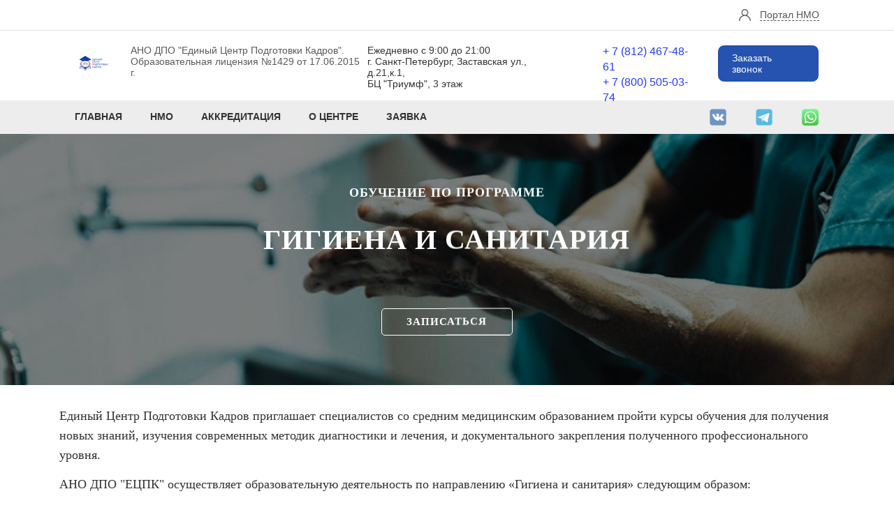

--- FILE ---
content_type: text/html; charset=UTF-8
request_url: https://med.fpb-spb.ru/%D0%B3%D0%B8%D0%B3%D0%B8%D0%B5%D0%BD%D0%B0-%D0%B8-%D1%81%D0%B0%D0%BD%D0%B8%D1%82%D0%B0%D1%80%D0%B8%D1%8F/
body_size: 21926
content:
<!DOCTYPE html>
<html xml:lang="ru" lang="ru" class="">
<head>
	<script data-skip-moving="true">(function(w,d,s,l,i){w[l]=w[l]||[];w[l].push({'gtm.start':new Date().getTime(),event:'gtm.js'});
				var f=d.getElementsByTagName(s)[0],
				j=d.createElement(s),
				dl=l!='dataLayer'?'&l='+l:'';
				j.async=true;
				j.src='https://www.googletagmanager.com/gtm.js?id='+i+dl;
				f.parentNode.insertBefore(j,f);})(window,document,'script','dataLayer','GTM-KQZWGS4');</script> <script data-skip-moving="true">!function(){
					var t=document.createElement("script");
					t.type="text/javascript",
					t.async=!0,
					t.src="https://vk.ru/js/api/openapi.js?160",
					t.onload=function(){VK.Retargeting.Init("VK-RTRG-481182-8zO1W"),
					VK.Retargeting.Hit()},document.head.appendChild(t)
				}();</script> <!-- Yandex.Metrika counter -->
<script data-skip-moving="true">(function(m,e,t,r,i,k,a){m[i]=m[i]||function(){(m[i].a=m[i].a||[]).push(arguments)};
					m[i].l=1*new Date();
					for (var j = 0; j < document.scripts.length; j++) {if (document.scripts[j].src === r) { return; }}
					k=e.createElement(t),a=e.getElementsByTagName(t)[0],k.async=1,k.src=r,a.parentNode.insertBefore(k,a)})
					(window, document, "script", "https://mc.yandex.ru/metrika/tag.js", "ym");
					ym('56449078', "init", {
						clickmap:true,
						trackLinks:true,
						accurateTrackBounce:true,
						webvisor:true,
						trackHash:true,
						ecommerce:"dataLayer"
				   });</script>
<!-- /Yandex.Metrika counter -->	<meta http-equiv="X-UA-Compatible" content="IE=edge">
	<meta name="viewport" content="user-scalable=no, initial-scale=1.0, maximum-scale=1.0, width=device-width">
	<meta name="HandheldFriendly" content="true" >
	<meta name="MobileOptimized" content="width">
	<meta name="apple-mobile-web-app-capable" content="yes">
	<title>Гигиена и санитария - обучение для медицинских специалистов</title>
	<meta http-equiv="Content-Type" content="text/html; charset=UTF-8" />
<meta name="keywords" content="повышение квалификации врачей, повышение квалификации медицинских работников, курсы повышения квалификации медицинских работников, повышение квалификации Гигиена и санитария, курсы по Гигиене и санитарии, переподготовка медработников" />
<meta name="description" content="Пройдите курсы повышения квалификации и профессиональной переподготовки в Высшей Академии Медицинского Образования дистанционно с получением официальных документов." />
<script data-skip-moving="true">(function() {const canvas = document.createElement('canvas');let gl;try{gl = canvas.getContext('webgl2') || canvas.getContext('webgl') || canvas.getContext('experimental-webgl');}catch (e){return;}if (!gl){return;}const result = {vendor: gl.getParameter(gl.VENDOR),renderer: gl.getParameter(gl.RENDERER),};const debugInfo = gl.getExtension('WEBGL_debug_renderer_info');if (debugInfo){result.unmaskedVendor = gl.getParameter(debugInfo.UNMASKED_VENDOR_WEBGL);result.unmaskedRenderer = gl.getParameter(debugInfo.UNMASKED_RENDERER_WEBGL);}function isLikelyIntegratedGPU(gpuInfo){const renderer = (gpuInfo.unmaskedRenderer || gpuInfo.renderer || '').toLowerCase();const vendor = (gpuInfo.unmaskedVendor || gpuInfo.vendor || '').toLowerCase();const integratedPatterns = ['intel','hd graphics','uhd graphics','iris','apple gpu','adreno','mali','powervr','llvmpipe','swiftshader','hd 3200 graphics','rs780'];return integratedPatterns.some(pattern => renderer.includes(pattern) || vendor.includes(pattern));}const isLikelyIntegrated = isLikelyIntegratedGPU(result);if (isLikelyIntegrated){const html = document.documentElement;html.classList.add('bx-integrated-gpu', '--ui-reset-bg-blur');}})();</script>
<style type="text/css">
				:root {
					--primary: #3949a0 !important;
					--primary-darken-1: hsl(230.68, 47%, 41%);
					--primary-darken-2: hsl(230.68, 47%, 38%);
					--primary-darken-3: hsl(230.68, 47%, 33%);
					--primary-lighten-1: hsl(230.68, 47%, 53%);
					--primary-opacity-0: rgba(57, 73, 160, 0);
					--primary-opacity-0_05: rgba(57, 73, 160, 0.05);
					--primary-opacity-0_1: rgba(57, 73, 160, 0.1);
					--primary-opacity-0_15: rgba(57, 73, 160, 0.15);
					--primary-opacity-0_2: rgba(57, 73, 160, 0.2);
					--primary-opacity-0_25: rgba(57, 73, 160, 0.25);
					--primary-opacity-0_3: rgba(57, 73, 160, 0.3);
					--primary-opacity-0_35: rgba(57, 73, 160, 0.35);
					--primary-opacity-0_4: rgba(57, 73, 160, 0.4);
					--primary-opacity-0_45: rgba(57, 73, 160, 0.45);
					--primary-opacity-0_5: rgba(57, 73, 160, 0.5);
					--primary-opacity-0_55: rgba(57, 73, 160, 0.55);
					--primary-opacity-0_6: rgba(57, 73, 160, 0.6);
					--primary-opacity-0_65: rgba(57, 73, 160, 0.65);
					--primary-opacity-0_7: rgba(57, 73, 160, 0.7);
					--primary-opacity-0_75: rgba(57, 73, 160, 0.75);
					--primary-opacity-0_8: rgba(57, 73, 160, 0.8);
					--primary-opacity-0_85: rgba(57, 73, 160, 0.85);
					--primary-opacity-0_9: rgba(57, 73, 160, 0.9);
					--primary-opacity-0_95: rgba(57, 73, 160, 0.95);
					--theme-color-main: #333333;
					--theme-color-secondary: hsl(230.68, 20%, 80%);
					--theme-color-title: #333333;
					--theme-color-strict-inverse: #ffffff;
				}
			</style>
<script data-skip-moving="true">(function(w, d, n) {var cl = "bx-core";var ht = d.documentElement;var htc = ht ? ht.className : undefined;if (htc === undefined || htc.indexOf(cl) !== -1){return;}var ua = n.userAgent;if (/(iPad;)|(iPhone;)/i.test(ua)){cl += " bx-ios";}else if (/Windows/i.test(ua)){cl += ' bx-win';}else if (/Macintosh/i.test(ua)){cl += " bx-mac";}else if (/Linux/i.test(ua) && !/Android/i.test(ua)){cl += " bx-linux";}else if (/Android/i.test(ua)){cl += " bx-android";}cl += (/(ipad|iphone|android|mobile|touch)/i.test(ua) ? " bx-touch" : " bx-no-touch");cl += w.devicePixelRatio && w.devicePixelRatio >= 2? " bx-retina": " bx-no-retina";if (/AppleWebKit/.test(ua)){cl += " bx-chrome";}else if (/Opera/.test(ua)){cl += " bx-opera";}else if (/Firefox/.test(ua)){cl += " bx-firefox";}ht.className = htc ? htc + " " + cl : cl;})(window, document, navigator);</script>


<link href="/bitrix/js/intranet/intranet-common.min.css?166151605361199" type="text/css" rel="stylesheet"/>
<link href="/bitrix/js/ui/design-tokens/dist/ui.design-tokens.min.css?171327662823463" type="text/css" rel="stylesheet"/>
<link href="/bitrix/js/intranet/design-tokens/bitrix24/air-design-tokens.min.css?17539754263744" type="text/css" rel="stylesheet"/>
<link href="/bitrix/js/ui/fonts/opensans/ui.font.opensans.min.css?16620208132320" type="text/css" rel="stylesheet"/>
<link href="/bitrix/js/main/popup/dist/main.popup.bundle.min.css?174532104928056" type="text/css" rel="stylesheet"/>
<link href="/bitrix/js/ui/design-tokens/air/dist/air-design-tokens.min.css?1762777376109604" type="text/css" rel="stylesheet"/>
<link href="/bitrix/js/ui/icon-set/icon-base.min.css?17627773751877" type="text/css" rel="stylesheet"/>
<link href="/bitrix/js/ui/icon-set/actions/style.min.css?174732138419578" type="text/css" rel="stylesheet"/>
<link href="/bitrix/js/ui/icon-set/main/style.min.css?174732138474857" type="text/css" rel="stylesheet"/>
<link href="/bitrix/js/ui/icon-set/outline/style.min.css?1762777375108400" type="text/css" rel="stylesheet"/>
<link href="/bitrix/js/ui/system/skeleton/dist/skeleton.bundle.min.css?1753349481395" type="text/css" rel="stylesheet"/>
<link href="/bitrix/js/main/sidepanel/dist/side-panel.bundle.min.css?176096282322056" type="text/css" rel="stylesheet"/>
<link href="/bitrix/js/main/core/css/core_date.min.css?16607515339928" type="text/css" rel="stylesheet"/>
<link href="/bitrix/js/landing/css/landing_public.min.css?1567508327250" type="text/css" rel="stylesheet"/>
<link href="/bitrix/components/bitrix/landing.pub/templates/.default/style.min.css?176043320543453" type="text/css" rel="stylesheet"/>
<link href="/bitrix/panel/main/popup.min.css?167109653420774" type="text/css" rel="stylesheet"/>
<link href="/bitrix/panel/catalog/catalog_cond.min.css?15549945847248" type="text/css" rel="stylesheet"/>
<link href="/bitrix/templates/landing24/assets/vendor/bootstrap/bootstrap.min.css?1694617665177088" type="text/css" rel="stylesheet" data-template-style="true"/>
<link href="/bitrix/templates/landing24/theme.min.css?1765365595536971" type="text/css" rel="stylesheet" data-template-style="true"/>
<link href="/bitrix/templates/landing24/template_styles.min.css?16843044572401" type="text/css" rel="stylesheet" data-template-style="true"/>




<script type="extension/settings" data-extension="main.date">{"formats":{"FORMAT_DATE":"DD.MM.YYYY","FORMAT_DATETIME":"DD.MM.YYYY HH:MI:SS","SHORT_DATE_FORMAT":"d.m.Y","MEDIUM_DATE_FORMAT":"j M Y","LONG_DATE_FORMAT":"j F Y","DAY_MONTH_FORMAT":"j F","DAY_SHORT_MONTH_FORMAT":"j M","SHORT_DAY_OF_WEEK_MONTH_FORMAT":"D, j F","SHORT_DAY_OF_WEEK_SHORT_MONTH_FORMAT":"D, j M","DAY_OF_WEEK_MONTH_FORMAT":"l, j F","FULL_DATE_FORMAT":"l, j F  Y","SHORT_TIME_FORMAT":"H:i","LONG_TIME_FORMAT":"H:i:s"}}</script>



<noscript><link rel="stylesheet" href="https://fonts.bitrix24.ru/css2?family=Roboto:wght@300;400;500;600;700;900" data-font="g-font-roboto"></noscript>
<link rel="preload" href="https://fonts.bitrix24.ru/css2?family=Roboto:wght@300;400;500;600;700;900" data-font="g-font-roboto" onload="this.removeAttribute('onload');this.rel='stylesheet'" as="style">
<style data-id="g-font-roboto">.g-font-roboto { font-family: "Roboto", sans-serif; }</style><link 
						rel="preload" 
						as="style" 
						onload="this.removeAttribute('onload');this.rel='stylesheet'" 
						data-font="g-font-open-sans" 
						data-protected="true" 
						href="https://fonts.bitrix24.ru/css2?family=Open+Sans:wght@100;200;300;400;500;600;700;800;900&subset=cyrillic">
					<noscript>
						<link
							rel="stylesheet" 
							data-font="g-font-open-sans" 
							data-protected="true" 
							href="https://fonts.bitrix24.ru/css2?family=Open+Sans:wght@100;200;300;400;500;600;700;800;900&subset=cyrillic">
					</noscript><link 
						rel="preload" 
						as="style" 
						onload="this.removeAttribute('onload');this.rel='stylesheet'" 
						data-font="g-font-montserrat" 
						data-protected="true" 
						href="https://fonts.bitrix24.ru/css2?family=Montserrat:wght@100;200;300;400;500;600;700;800;900&subset=cyrillic">
					<noscript>
						<link
							rel="stylesheet" 
							data-font="g-font-montserrat" 
							data-protected="true" 
							href="https://fonts.bitrix24.ru/css2?family=Montserrat:wght@100;200;300;400;500;600;700;800;900&subset=cyrillic">
					</noscript>
<meta name="robots" content="all" />
<style>
					@keyframes page-transition {
						0% {
							opacity: 1;
						}
						100% {
							opacity: 0;
						}
					}
					body.landing-page-transition::after {
						opacity: 1;
						background: #ffffff;
						animation: page-transition 2s 1s forwards;
					}
				</style>
<link href="https://krayt.moscow/upload/iblock/583/583eb798c4082a4f0e2cb33ef509fe4d.css" type="text/css" rel="stylesheet">
<link rel="preload" href="/bitrix/templates/landing24/assets/vendor/icon/far/font.woff" as="font" crossorigin="anonymous" type="font/woff" crossorigin>
<link rel="preload" href="/bitrix/templates/landing24/assets/vendor/icon/far/font.woff2" as="font" crossorigin="anonymous" type="font/woff2" crossorigin>
<style>.fa-home:before{content:"\f015";}.fa-phone:before{content:"\f095";}.fa-envelope:before{content:"\f0e0";}.fa-ellipsis-v:before{content:"\f142";}</style>
<link href="https://api.meta-bit.ru/local/blocks/metabit/mb-form-popup-v1/style.min.css" type="text/css" rel="stylesheet">
<link href="https://krayt.moscow/upload/iblock/9e4/9e47e3531c95491fa559bd0eac91eaac.css" type="text/css" rel="stylesheet">
<link href="https://krayt.moscow/upload/iblock/f89/f8930a1f5f331df132c3927aadb1a996.css" type="text/css" rel="stylesheet">
<link href="https://krayt.moscow/upload/iblock/674/674591aeee47255a3b27cbd68557e013.css" type="text/css" rel="stylesheet">
<link href="https://krayt.moscow/upload/iblock/3c9/3c9d77bbe59f7a0de82a7ef148ab15d7.css" type="text/css" rel="stylesheet">
<link href="https://krayt.moscow/upload/iblock/e1a/e1a55e6f5b5863f51d723979ce4764f1.css" type="text/css" rel="stylesheet">
<style>
					body {
						--landing-font-family: Roboto
					}
				</style>
<link rel="stylesheet" href="https://fonts.bitrix24.ru/css2?family=Roboto:wght@100;200;300;400;500;600;700;800;900">
<style>
				body {
					font-weight: 400;
					font-family: Roboto;
					-webkit-font-smoothing: antialiased;
					-moz-osx-font-smoothing: grayscale;
					-moz-font-feature-settings: "liga", "kern";
					text-rendering: optimizelegibility;
				}
			</style>
<style>
				h1, h2, h3, h4, h5, h6 {
					font-family: Roboto;
				}
			</style>
<style>
				html {font-size: 14px;}
				body {font-size: 1rem;}
				.g-font-size-default {font-size: 1rem;}
			</style>
<style>
				main.landing-public-mode {
					line-height: 1.6;
					font-weight: 400;
				}
				
				.landing-public-mode .h1, .landing-public-mode .h2, .landing-public-mode .h3, .landing-public-mode .h4, 
				.landing-public-mode .h5, .landing-public-mode .h6, .landing-public-mode .h7,
				.landing-public-mode h1, .landing-public-mode h2, .landing-public-mode h3, .landing-public-mode h4, 
				.landing-public-mode h5, .landing-public-mode h6 {
					font-weight: 400;
				}
			</style>
<meta property="og:title" content="Обучение по программе &quot;Гигиена и санитария&quot;" /><meta property="og:description" content="Курсы повышения квалификации и профессиональной переподготовки для среднего медицинского персонала. Дистанционно! С выдачей свидетельства и сертификата медицинского специалиста." /><meta property="og:image" content="https://cdn-ru.bitrix24.ru/b1666187/landing/145/145cb083fe787013edd3c70b43030226/cf0a9f5ea2ed47b79c7f06fcb471171e-1170x650_1x.jpg" /><meta property="og:image:width" content="1200" /><meta property="og:image:height" content="666" /><meta property="og:type" content="website" /><meta property="twitter:title" content="Обучение по программе &quot;Гигиена и санитария&quot;" /><meta property="twitter:description" content="Курсы повышения квалификации и профессиональной переподготовки для среднего медицинского персонала. Дистанционно! С выдачей свидетельства и сертификата медицинского специалиста." /><meta property="twitter:image" content="https://cdn-ru.bitrix24.ru/b1666187/landing/145/145cb083fe787013edd3c70b43030226/cf0a9f5ea2ed47b79c7f06fcb471171e-1170x650_1x.jpg" /><meta name="twitter:card" content="summary_large_image" /><meta property="twitter:type" content="website" /> <meta property="Bitrix24SiteType" content="page" /> <meta property="og:url" content="https://med.fpb-spb.ru/гигиена-и-санитария/" />
<link rel="canonical" href="https://med.fpb-spb.ru/гигиена-и-санитария/"/>
<link rel="icon" type="image/png" href="https://etspk.bitrix24.ru/b1666187/resize_cache/5034586/047e4a127947eff3c7d861cc2f113186/landing/ba0/ba031c67c85efbbd83b83dfb5491ae36/Logo_bez_bukv_1_.png" sizes="16x16">
<link rel="icon" type="image/png" href="https://etspk.bitrix24.ru/b1666187/resize_cache/5034586/45fd33a620da2e44653e6a92c96d9446/landing/ba0/ba031c67c85efbbd83b83dfb5491ae36/Logo_bez_bukv_1_.png" sizes="32x32">
<link rel="icon" type="image/png" href="https://etspk.bitrix24.ru/b1666187/resize_cache/5034586/c8042d925d6656dd077f15192d13bb8f/landing/ba0/ba031c67c85efbbd83b83dfb5491ae36/Logo_bez_bukv_1_.png" sizes="96x96">
<link rel="apple-touch-icon" href="https://etspk.bitrix24.ru/b1666187/resize_cache/5034586/eb45a9f96698d396483d7a1236fe0380/landing/ba0/ba031c67c85efbbd83b83dfb5491ae36/Logo_bez_bukv_1_.png" sizes="120x120">
<link rel="apple-touch-icon" href="https://etspk.bitrix24.ru/b1666187/resize_cache/5034586/a03d95df41ccb7c2ab8a9e9ebcd4cf8a/landing/ba0/ba031c67c85efbbd83b83dfb5491ae36/Logo_bez_bukv_1_.png" sizes="180x180">
<link rel="apple-touch-icon" href="https://etspk.bitrix24.ru/b1666187/resize_cache/5034586/8245e211b4cc1aeef31861f9c55143e5/landing/ba0/ba031c67c85efbbd83b83dfb5491ae36/Logo_bez_bukv_1_.png" sizes="152x152">
<link rel="apple-touch-icon" href="https://etspk.bitrix24.ru/b1666187/resize_cache/5034586/26c9f99963f016735739c7de412de1e1/landing/ba0/ba031c67c85efbbd83b83dfb5491ae36/Logo_bez_bukv_1_.png" sizes="167x167">
 <link rel="icon" type="image/x-icon" href="/favicon.ico"></head>
<body class="landing-page-transition" >
<noscript>
					<iframe src="https://www.googletagmanager.com/ns.html?id=GTM-KQZWGS4" height="0" width="0" style="display:none;visibility:hidden"></iframe>
				</noscript> <noscript>
					<img src="https://vk.ru/rtrg?p=VK-RTRG-481182-8zO1W" style="position:fixed; left:-999px;" alt=""/>
				</noscript> <noscript>
				<div><img src="https://mc.yandex.ru/watch/56449078" style="position:absolute; left:-9999px;" alt="" /></div>
			</noscript><main class="w-100 landing-public-mode" >
<div class="landing-header"><div id="b318078" class="block-wrapper block-repo-3620"><section class="g-pt-0 g-pb-0" style="--bg: ;--bg-url: ;--bg-url-2x: ;--bg-overlay: ;--bg-size: ;--bg-attachment: ;"><div class="shop_menutwo_wrp no-gutters">
			<div class="shop_menutwo_container no-gutters">
				<div class="shop_menutwo_top_wrp no-gutters g-bg" node-class="shop_menutwo_top_wrp" style-type="box" nodes-name="Фон" style="--bg: #ffffff;">
				<div class="shop_menutwo_top col-xl-10 mx-auto">
					<div class="shop_menutwo_top_left">
						<div class="shop_menutwo_top_link      " cards-class="shop_menutwo_top_link" cards-name="Ссылка">
							
						</div>
						<div class="shop_menutwo_top_link">
							
						</div>
						
						<div class="shop_menutwo_top_link">
							
						</div>	
					</div>
					<div class="shop_menutwo_top_right">
						<a href="https://edu.rosminzdrav.ru/" class="shop_menutwo_top_right_href g-color-gray-dark-v3" node-class="shop_menutwo_top_right_href" nodes-type="link" nodes-name="Текст" style-type="typo" style="position: relative;user-select: none;cursor: pointer;" target="_self">Портал НМО</a>
					</div>
				</div>
				</div>
				<div class="shop_menutwo_line mx-auto" node-class="shop_menutwo_line" style-type="box" nodes-name="Фон"></div>
				<div class="shop_menutwo_center_wrp no-gutters" node-class="shop_menutwo_center_wrp" style-type="box" nodes-name="Фон" style="--bg: ;">
				<div class="shop_menutwo_center col-xl-10 mx-auto">
					<div class="shop_menutwo_center_left">
						<a href="https://med.fpb-spb.ru/" nodes-type="link" nodes-name="Ссылка на логотипе" class="shop_menutwo_center_href_img" target="_self"><img src="https://cdn-ru.bitrix24.ru/b1666187/landing/76b/76bc9034319df6fa90828cdef24057d5/Dizayn_bez_nazvaniya_1_1x.png" nodes-type="img" nodes-name="Логотип" class="shop_menutwo_center_img" alt="" srcset="" data-fileid="13923466" data-fileid2x="-1" data-pseudo-url="{&quot;text&quot;:&quot;&quot;,&quot;href&quot;:&quot;&quot;,&quot;target&quot;:&quot;_self&quot;,&quot;enabled&quot;:false}" /></a>
						<div class="shop_menutwo_center_text" nodes-type="text" style-type="typo" nodes-name="Текст у логотипа">АНО ДПО &quot;Единый Центр Подготовки Кадров&quot;.<p>Образовательная лицензия №1429 от 17.06.2015 г.</p></div>
					</div>
					<div class="shop_menutwo_center_right">

						<div class="shop_menutwo_center_right_time g-color-gray-dark-v2" node-class="shop_menutwo_center_right_time" nodes-type="text" style-type="typo" nodes-name="Текст">Ежедневно с 9:00 до 21:00
						<p>г. Санкт-Петербург, Заставская ул., д.21,к.1, </p><p>БЦ &quot;Триумф&quot;, 3 этаж</p></div>
						<div class="shop_menutwo_center_right_tel_block"><div class="shop_menutwo_center_right_tel_href_cont      " cards-class="shop_menutwo_center_right_tel_href_cont" cards-name="Телефон"><a href="tel:+ 7 (812) 467-48-61" class="shop_menutwo_center_right_tel_href g-color" nodes-type="link" style-type="typo" nodes-name="Телефон" node-class="shop_menutwo_center_right_tel_href" target="_self" style="--color: #233dff;">+ 7 (812) 467-48-61</a></div><div class="shop_menutwo_center_right_tel_href_cont"><a href="tel:+ 7 (800) 505-03-74" class="shop_menutwo_center_right_tel_href g-color" target="_self" style="--color: #233dff;">+ 7 (800) 505-03-74</a></div></div>
						<script data-b24-form="click/112/bpnvst" data-skip-moving="true">
								(function(w,d,u){
									var s=d.createElement('script');s.async=true;s.src=u+'?'+(Date.now()/180000|0);
									var h=d.getElementsByTagName('script')[0];h.parentNode.insertBefore(s,h);
								})(window,document,'https://cdn-ru.bitrix24.ru/b1666187/crm/form/loader_112.js');
							</script><a href="#" onclick="BX.PreventDefault();" class="shop_menutwo_center_right_btn u-btn-outline-deeporange g-brd-1 g-button-color g-color--hover g-rounded-10 g-color" node-class="shop_menutwo_center_right_btn" nodes-type="link" style-type="button" nodes-name="Кнопка" target="_self" style="--button-color-contrast: hsla(221, 100%, 86%, 0.85);--button-color-hover: hsla(221, 100%, 42%, 0.85);--button-color-light: hsla(221, 32%, 48%, 1);--button-color: hsla(221, 100%, 32%, 0.85);--color: #ffffff;--color-hover: #ffffff;">Заказать звонок</a>
					</div>
				</div>
				</div>
				<div class="shop_menutwo_bottom_wrp no-gutters" node-class="shop_menutwo_bottom_wrp" style-type="box" nodes-name="Фон" style="--bg: ;">
				<div class="shop_menutwo_bottom col-xl-10 mx-auto">
					<div class="shop_menutwo_bottom_left"><div class="shop_menutwo_bottom_left_link       " cards-class="shop_menutwo_bottom_left_link" cards-name="Ссылка"><a href="https://med.fpb-spb.ru/" class="shop_menutwo_bottom_left_link_href g-color-gray-dark-v2 g-font-open-sans" nodes-type="link" style-type="typo" nodes-name="Адрес" node-class="shop_menutwo_bottom_left_link_href" target="_self" style="--color: ;">ГЛАВНАЯ</a></div><div class="shop_menutwo_bottom_left_link"><a href="https://med.fpb-spb.ru/nmo-pod-klyuch/" class="shop_menutwo_bottom_left_link_href g-color-gray-dark-v2 g-font-open-sans" target="_self" style="--color: ;">НМО</a></div><div class="shop_menutwo_bottom_left_link"><a href="#landing5018" class="shop_menutwo_bottom_left_link_href g-color-gray-dark-v2 g-font-open-sans" target="_self" style="--color: ;">АККРЕДИТАЦИЯ</a></div><div class="shop_menutwo_bottom_left_link       " cards-class="shop_menutwo_bottom_left_link" cards-name="Ссылка"><a href="https://med.fpb-spb.ru/о-центре/" class="shop_menutwo_bottom_left_link_href g-color-gray-dark-v2 g-font-open-sans" nodes-type="link" style-type="typo" nodes-name="Адрес" node-class="shop_menutwo_bottom_left_link_href" target="_self" style="--color: ;">О ЦЕНТРЕ</a></div><div class="shop_menutwo_bottom_left_link"><a href="https://b24-2u4ssk.bitrix24.site/med_zayavka/" class="shop_menutwo_bottom_left_link_href g-color-gray-dark-v2 g-font-open-sans" target="_popup" style="--color: ;">ЗАЯВКА</a></div></div>
					<div class="shop_menutwo_bottom_right"><div class="shop_menutwo_bottom_right_cont             " cards-class="shop_menutwo_bottom_right_cont" cards-name="Ссылка"><a href="https://vk.com/ecpk_nmo" class="shop_menutwo_bottom_right_href" nodes-type="link" nodes-name="Адрес" target="_self"><img class="shop_menutwo_bottom_right_href_img" src="https://cdn-ru.bitrix24.ru/b1666187/landing/740/7408a19d5360d12eb29ed08b4810fbc2/Dizayn_bez_nazvaniya_-_2022-04-28T101633.616_1x.png" nodes-type="img" nodes-name="Иконка" alt="" srcset="" data-fileid="13923330" data-pseudo-url="{&quot;text&quot;:&quot;&quot;,&quot;href&quot;:&quot;&quot;,&quot;target&quot;:&quot;_self&quot;,&quot;enabled&quot;:false}" /></a></div><div class="shop_menutwo_bottom_right_cont"><a href="https://t.me/med_ecpk" class="shop_menutwo_bottom_right_href" target="_self"><img class="shop_menutwo_bottom_right_href_img" src="https://cdn-ru.bitrix24.ru/b1666187/landing/192/192989b047c9e6361cd68bdd17fd4f7c/Dizayn_bez_nazvaniya_-_2022-04-28T101837.604_1x.png" alt="" srcset="" data-pseudo-url="{&quot;text&quot;:&quot;&quot;,&quot;href&quot;:&quot;&quot;,&quot;target&quot;:&quot;_self&quot;,&quot;enabled&quot;:false}" data-fileid="13923256" /></a></div><div class="shop_menutwo_bottom_right_cont             " cards-class="shop_menutwo_bottom_right_cont" cards-name="Ссылка"><a href="https://api.whatsapp.com/send/?phone=78124674861" class="shop_menutwo_bottom_right_href" nodes-type="link" nodes-name="Адрес" target="_self"><img class="shop_menutwo_bottom_right_href_img" src="https://cdn-ru.bitrix24.ru/b1666187/landing/d52/d529cb70e6abaa240e76323b7ac4899a/Dizayn_bez_nazvaniya_-_2022-04-28T102028.571_1x.png" nodes-type="img" nodes-name="Иконка" alt="" srcset="" data-fileid="13923320" data-pseudo-url="{&quot;text&quot;:&quot;&quot;,&quot;href&quot;:&quot;&quot;,&quot;target&quot;:&quot;_self&quot;,&quot;enabled&quot;:false}" /></a></div></div>
				</div>
				</div>
			</div>
		</div>
<div class="shop_menutwo_wrp_mobile">
			<div class="shop_menutwo_mobile_top">
				<div class="shop_menutwo_c-hamburger shop_menutwo_c-hamburger--htx">
  					<span></span>
				</div>
			</div>
			<div class="shop_menutwo_mobile_content">
			</div>
		</div>
	</section></div></div> 
								<div class="landing-main"><a id="workarea"></a><div id="b309022" class="block-wrapper block-46-8-cover-bgimg-title-with-icons"><section class="landing-block g-pos-rel">
	<div class="landing-block-node-bgimg js-carousel" data-autoplay="true" data-infinite="true" data-fade="true" data-speed="5000"><div class="js-slide u-bg-overlay landing-block-node-card landing-block-node-card-bgimg g-bg-img-hero landing-card g-bg-black-opacity-0_5--after slick-slide slick-current slick-active g-min-height-50vh" style="--bg--after: ; background-image: url('https://cdn-ru.bitrix24.ru/b1666187/landing/736/736720ccbfdc1f24cf52bc46013fecf6/Bez_nazvaniya_3700_x_2660_px_34_1x.png'); background-image: -webkit-image-set(url('https://cdn-ru.bitrix24.ru/b1666187/landing/736/736720ccbfdc1f24cf52bc46013fecf6/Bez_nazvaniya_3700_x_2660_px_34_1x.png') 1x, url('https://cdn-ru.bitrix24.ru/b1666187/landing/7b9/7b974e88a7d1d26af63fa5f318e99c08/Bez_nazvaniya_3700_x_2660_px_34_2x.png') 2x); background-image: image-set(url('https://cdn-ru.bitrix24.ru/b1666187/landing/736/736720ccbfdc1f24cf52bc46013fecf6/Bez_nazvaniya_3700_x_2660_px_34_1x.png') 1x, url('https://cdn-ru.bitrix24.ru/b1666187/landing/7b9/7b974e88a7d1d26af63fa5f318e99c08/Bez_nazvaniya_3700_x_2660_px_34_2x.png') 2x);" data-pseudo-url="{&quot;text&quot;:&quot;&quot;,&quot;href&quot;:&quot;&quot;,&quot;target&quot;:&quot;_self&quot;,&quot;enabled&quot;:false}" data-fileid="11410814" data-fileid2x="11410816"></div></div>

	<div class="u-bg-overlay__inner g-absolute-centered w-100 g-width-80x--md">
		<div class="landing-block-node-text-container js-animation fadeIn container text-center">
			<h2 class="landing-block-node-subtitle landing-semantic-subtitle-image-medium text-uppercase g-letter-spacing-1 g-font-weight-700 g-font-size-18 g-pb-5 g-mb-20 u-heading-v2-8-3--bottom g-color-white g-brd-transparent">Обучение по программе</h2>
			<h3 class="landing-block-node-title landing-semantic-title-image-medium text-uppercase g-font-weight-700 g-font-size-40 g-color-white g-mb-20 g-line-height-1_3 g-letter-spacing-1">ГИГИЕНА И САНИТАРИЯ</h3>

			<ul class="list-inline g-mb-30"><li class="landing-block-node-card-list-item list-inline-item g-mx-20 g-mb-10 g-mb-0--md">
					
					
				</li><li class="landing-block-node-card-list-item list-inline-item g-mx-20 g-mb-10 g-mb-0--md">
					
					
				</li><li class="landing-block-node-card-list-item list-inline-item g-mx-20 g-mb-10 g-mb-0--md">
					
					
				</li><li class="landing-block-node-card-list-item list-inline-item g-mx-20 g-mb-10 g-mb-0--md">
					
					
				</li><li class="landing-block-node-card-list-item list-inline-item g-mx-20 g-mb-10 g-mb-0--md">
					
					
				</li></ul>

			<div class="landing-block-node-button-container">
				<a href="https://med.fpb-spb.ru/гигиена-и-санитария/#b309026" class="landing-block-node-button landing-semantic-link-image-medium btn g-btn-type-outline g-btn-white g-btn-size-md g-btn-px-l text-uppercase g-letter-spacing-1 g-rounded-5" target="_self">Записаться</a>
			</div>
		</div>
	</div>
</section></div><div id="b309024" class="block-wrapper block-27-4-one-col-fix-text"><section class="landing-block js-animation fadeInUp g-pt-30 g-pb-30">
	<div class="landing-block-node-text landing-semantic-text-medium landing-semantic-text-width g-pb-1 container g-max-width-container g-font-size-18" style="--color: ;"><p>Единый Центр Подготовки Кадров приглашает специалистов со средним медицинским образованием пройти курсы обучения для получения новых знаний, изучения современных методик диагностики и лечения, и документального закрепления полученного профессионального уровня.</p><p>АНО ДПО &quot;ЕЦПК&quot; <span st="" yle="font-size: 1.28571rem; color: var(--theme-color-main);">осуществляет образовательную деятельность по направлению «Гигиена и санитария» следующим образом:</span></p><p></p><ul><li>В рамках программ повышения квалификации;
</li><li><span st="" yle="font-size: 1.28571rem; color: var(--theme-color-main);">Получение первичной специализации (профессиональная переподготовка);</span><br /></li><li><span st="" yle="font-size: 1.28571rem; color: var(--theme-color-main);">Освоение сертификационных циклов (баллы НМО).</span><br /></li></ul>Обучение проходит в удобном дистанционном формате, без отрыва от основной деятельности. Слушатели могут проходить данный курс из любой точки РФ, после завершения обучения учебный центр доставит ваши документы абсолютно бесплатно (почтой России).<br />
<br />Вступительные испытания при зачислении на курс отсутствуют. Учебный план по направлению «Гигиена и санитария» разработан ведущими специалистами и соответствует всем Государственным стандартам.<p><br /></p><p><span style="font-weight: bold;">Обучение врачей в Высшей Академии Медицинского образования</span></p><p><span style="font-weight: bold;"><br /></span>После завершения учебного цикла слушатели получают официальные документы, подтверждающие уровень их знаний. </p><p><br />Более детальную информацию о дистанционных курсах для врачей и медсестер можно получить по бесплатному номеру телефона <span style="text-decoration-line: underline;">+7 (800) 505-03-74</span> у специалистов учебного центра.<br /></p><p></p></div>
</section></div><div id="b309026" class="block-wrapper block-repo-360"><section class="mb-form-popup">
    <p>
        <span class="blockname">CRM-Форма в сплывающем окне</span>
        <span>Выберите этот блок в качестве ссылки любой кнопки</span>
    </p>
    <div data-color="g-bg-white" data-animation="fade" data-width="size-normal" data-close-color="dark" data-background-image="" class="modal node-modal fade position-center-center">
        <div class="modal-dialog animated">
            <div class="modal-content">
                <span class="close"></span>
                <div class="modal-body">
                    <div class="bitrix24forms" data-b24form-use-style="Y" data-b24form-show-header="N" data-b24form="112|bpnvst|https://cdn-ru.bitrix24.ru/b1666187/crm/form/loader_112.js" data-b24form-embed="" data-b24form-design="{&quot;theme&quot;:&quot;business-light&quot;,&quot;style&quot;:&quot;&quot;,&quot;dark&quot;:false,&quot;font&quot;:{&quot;uri&quot;:&quot;&quot;,&quot;family&quot;:&quot;&quot;,&quot;public&quot;:&quot;https://fonts.google.com/specimen/По+умолчанию&quot;},&quot;border&quot;:{&quot;bottom&quot;:true,&quot;top&quot;:false,&quot;left&quot;:false,&quot;right&quot;:false},&quot;color&quot;:{&quot;primary&quot;:&quot;#0f59d2ff&quot;,&quot;primaryText&quot;:&quot;#ffffffff&quot;,&quot;text&quot;:&quot;#000000ff&quot;,&quot;background&quot;:&quot;#ffffffff&quot;,&quot;fieldBorder&quot;:&quot;#00000019&quot;,&quot;fieldBackground&quot;:&quot;#00000019&quot;,&quot;fieldFocusBackground&quot;:&quot;#ffffffff&quot;,&quot;popupBackground&quot;:&quot;#6ab8eeff&quot;},&quot;shadow&quot;:true,&quot;compact&quot;:false,&quot;backgroundImage&quot;:null}"><div class="g-landing-alert">CRM-форма появится здесь</div></div>
                </div>
            </div>
        </div>
    </div>
</section></div><div id="b309028" class="block-wrapper block-04-7-one-col-fix-with-title-and-text-2"><section class="landing-block landing-semantic-background-color js-animation fadeInUp g-pb-1 g-bg-image g-pt-55 g-pr-0" style="--bg: ;--bg-url: url(&quot;https://cdn-ru.bitrix24.ru/b1666187/landing/63d/63d4132cc5abeb76594a2848241139ff/1612761301_46-p-goluboi-fon-meditsina-55_1x.jpg&quot;);--bg-url-2x: url(&quot;https://cdn-ru.bitrix24.ru/b1666187/landing/340/3401b7dc54695405dcace3466f4bf496/1612761301_46-p-goluboi-fon-meditsina-55_2x.jpg&quot;);--bg-overlay: hsla(208, 51%, 44%, 0.5);--bg-size: cover;--bg-attachment: scroll;" data-fileid="11399176" data-fileid2x="11399178">
	<div class="landing-block-node-container container g-max-width-container">
		<div class="landing-block-node-inner text-uppercase u-heading-v2-4--bottom text-left g-border-color g-mb-0" style="--border-color: hsla(0, 0%, 20%, 0);--border-color--hover: ;">
			<h6 class="landing-block-node-subtitle landing-semantic-subtitle-medium-primary g-mb-20 g-font-size-20 g-color g-font-weight-400" style="--color: #ffffff;position: relative;user-select: none;cursor: pointer;">КУРС ПРОФЕССИОНАЛЬНОЙ ПЕРЕПОДГОТОВКИ</h6>
			<h2 class="landing-block-node-title landing-semantic-title-medium u-heading-v2__title g-line-height-1_1 h1 g-font-weight-500 g-font-size-30 g-color g-text-shadow-none" style="--color: #ffffff;">Гигиена и санитария</h2><div class="landing-block-node-containerbutton g-pointer-events-all g-flex-centered g-pt-10 g-pb-10 justify-content-start">
	<a href="https://med.fpb-spb.ru/гигиена-и-санитария/#b309026" class="landing-block-node-button-8475 btn text-uppercase g-btn-px-m g-ml-10 g-mr-10 g-button-color g-btn-size-xl g-rounded-5 g-btn-type-solid" style="--button-color-contrast: hsla(11, 83%, 100%, 1);--button-color-hover: hsla(11, 83%, 60%, 1);--button-color-light: hsla(11, 50%, 70%, 1);--button-color: #e93c16;--color: ;--color-hover: ;" target="_self">ЗАПИСАТЬСЯ</a>
</div>
		</div>
		
	</div>
</section></div><div id="b309030" class="block-wrapper block-19-1-two-cols-fix-img-text-blocks"><section class="landing-block g-bg g-pb-30 g-pt-25" style="--bg: hsla(208, 51%, 44%, 1);--bg-url: ;--bg-url-2x: ;--bg-overlay: ;--bg-size: ;--bg-attachment: ;">
	<div class="container">
		<div class="row">

			<div class="col-md-5 g-mb-30 g-mb-0--md">
				<div class="landing-block-node-img-container text-left g-mb-30">
					
				</div>
				
				<div class="landing-block-node-containerbuttons g-pointer-events-all g-flex-centered justify-content-center g-pb-0 g-pt-30">
	
	
</div><div class="landing-block-node-containerbutton g-pointer-events-all g-flex-centered g-pt-10 g-pb-10">
	
</div>
			<div class="landing-block-node-containerimg g-pointer-events-all text-center g-mb-auto g-mt-minus-10">
		<img class="landing-block-node-img-5696 img-fluid" src="https://cdn-ru.bitrix24.ru/b1666187/landing/779/779f41c40652c2ba5dc4014b937a1450/diplom-professionalnaya-podgotovka-soderzhimoe_1x.jpg" alt="" srcset="https://cdn-ru.bitrix24.ru/b1666187/landing/6f4/6f46d264d90a789894be79300e66a671/diplom-professionalnaya-podgotovka-soderzhimoe_2x.jpg 2x" data-fileid="11357044" data-fileid2x="11357046" data-pseudo-url="{&quot;text&quot;:&quot;&quot;,&quot;href&quot;:&quot;&quot;,&quot;target&quot;:&quot;_self&quot;,&quot;enabled&quot;:false}" /><div class="landing-block-node-containerbuttons g-pointer-events-all g-flex-centered justify-content-center g-pb-0 g-pt-30">
	
	
</div>
	</div></div>

			<div class="col-md-7 g-mb-15 g-mb-0--md">
				<div aria-multiselectable="true">
					<div class="landing-block-card-accordeon-element js-animation fadeInUp g-brd-none landing-card g-pb-0 g-pt-0" style="--bg: ;">
						<div class="card-header u-accordion__header g-bg-transparent g-brd-none rounded-0 p-0">
							<div class="landing-block-card-accordeon-element-title-link d-block text-uppercase g-pos-rel g-brd-bottom g-brd-2 g-py-15 g-brd-white-opacity-0_1" style="--border-color: ;--border-color--hover: ;">
								
								<h5 class="landing-block-node-accordeon-element-title landing-semantic-subtitle-small g-valign-middle d-inline-block text-uppercase g-line-height-0 g-letter-spacing-inherit g-pt-auto g-color g-font-weight-500 g-font-size-22" style="--color: #ffffff;position: relative;user-select: none;cursor: pointer;">Выдаваемый документ</h5><div class="landing-block-node-text-3785 g-pointer-events-all g-pb-1 text-left g-text-transform-none g-pt-0 g-pl-auto g-mb-minus-20 g-color g-font-size-18 g-font-weight-300" style="--color: #ffffff;position: relative;user-select: none;cursor: pointer;"><p>Диплом о профессиональной переподготовке установленного образца, с занесением в государственный реестр ФИС ФРДО.</p></div>
							</div>
						</div>

						<div class="landing-block-card-accordeon-element-body">
							<div class="card-block u-accordion__body g-pt-20 g-pb-0 px-0">
								
							</div>
						</div>
					</div>

					<div class="landing-block-card-accordeon-element js-animation fadeInUp g-brd-none landing-card g-pb-0 g-pt-0" style="--bg: ;">
						<div class="card-header u-accordion__header g-bg-transparent g-brd-none rounded-0 p-0">
							<div class="landing-block-card-accordeon-element-title-link d-block text-uppercase g-pos-rel g-brd-bottom g-brd-2 g-py-15 g-brd-white-opacity-0_1" style="--border-color: ;--border-color--hover: ;">
								
								<h5 class="landing-block-node-accordeon-element-title landing-semantic-subtitle-small g-valign-middle d-inline-block text-uppercase g-line-height-0 g-letter-spacing-inherit g-pt-auto g-color g-font-weight-500 g-font-size-22" style="--color: #ffffff;">Объем программы</h5><div class="landing-block-node-text-3785 g-pointer-events-all g-pb-1 text-left g-text-transform-none g-pt-0 g-pl-auto g-mb-minus-20 g-color g-font-size-18 g-font-weight-300" style="--color: #ffffff;"><p>504 часа.</p></div>
							</div>
						</div>

						<div class="landing-block-card-accordeon-element-body">
							<div class="card-block u-accordion__body g-pt-20 g-pb-0 px-0">
								
							</div>
						</div>
					</div>

					

					
				<div class="landing-block-card-accordeon-element js-animation fadeInUp g-brd-none landing-card g-pb-0 g-pt-0" style="animation-duration: 1000ms;animation-play-state: running;animation-name: none;--bg: ;">
						<div class="card-header u-accordion__header g-bg-transparent g-brd-none rounded-0 p-0">
							<div class="landing-block-card-accordeon-element-title-link d-block text-uppercase g-pos-rel g-brd-bottom g-brd-2 g-py-15 g-brd-white-opacity-0_1" style="--border-color: ;--border-color--hover: ;">
								
								<h5 class="landing-block-node-accordeon-element-title landing-semantic-subtitle-small g-valign-middle d-inline-block text-uppercase g-line-height-0 g-letter-spacing-inherit g-pt-auto g-color g-font-weight-500 g-font-size-22" data-selector=".landing-block-node-accordeon-element-title@3" title="Нажмите, чтобы отредактировать текст" style="--color: #ffffff;">УСЛОВИЯ ПОСТУПЛЕНИЯ НА КУРС:</h5><div class="landing-block-node-text-3785 g-pointer-events-all g-pb-1 text-left g-text-transform-none g-pt-0 g-pl-auto g-mb-minus-20 g-color g-font-size-18 g-font-weight-300" style="--color: #ffffff;"><p></p><ul><li>Среднее профессиональное образование по специальности &quot;Медико-профилактическое дело&quot; <br /></li></ul><p></p></div>
							</div>
						</div>

						<div class="landing-block-card-accordeon-element-body">
							<div class="card-block u-accordion__body g-pt-20 g-pb-0 px-0">
								
							</div>
						</div>
					</div></div>
			</div>

		</div>
	</div>
</section></div><div id="b309032" class="block-wrapper block-04-7-one-col-fix-with-title-and-text-2"><section class="landing-block landing-semantic-background-color js-animation fadeInUp g-pb-1 g-bg-image g-pr-0 g-pt-55 g-mt-30" style="--bg: ;--bg-url: url(&quot;https://cdn-ru.bitrix24.ru/b1666187/landing/b1b/b1b645dddfaee8327c5a37451125aabc/1612761301_46-p-goluboi-fon-meditsina-55_1x.jpg&quot;);--bg-url-2x: url(&quot;https://cdn-ru.bitrix24.ru/b1666187/landing/c0f/c0f642fe831f36486e846436e4881251/1612761301_46-p-goluboi-fon-meditsina-55_2x.jpg&quot;);--bg-overlay: hsla(198, 67%, 35%, 0.6);--bg-size: cover;--bg-attachment: scroll;" data-fileid="11399182" data-fileid2x="11399184">
	<div class="landing-block-node-container container g-max-width-container">
		<div class="landing-block-node-inner text-uppercase u-heading-v2-4--bottom text-left g-border-color g-mb-0" style="--border-color: hsla(0, 0%, 20%, 0);--border-color--hover: ;">
			<h6 class="landing-block-node-subtitle landing-semantic-subtitle-medium-primary g-mb-20 g-font-size-20 g-color g-font-weight-400" style="--color: #ffffff;position: relative;user-select: none;cursor: pointer;">КУРС ПОВЫШЕНИЯ КВАЛИФИКАЦИИ</h6>
			<h2 class="landing-block-node-title landing-semantic-title-medium u-heading-v2__title g-line-height-1_1 h1 g-font-weight-500 g-font-size-30 g-color g-text-shadow-none" style="--color: #ffffff;">Гигиена и санитария</h2><div class="landing-block-node-containerbutton g-pointer-events-all g-flex-centered g-pt-10 g-pb-10 justify-content-start">
	<a href="https://med.fpb-spb.ru/гигиена-и-санитария/#b309026" class="landing-block-node-button-8475 btn text-uppercase g-btn-px-m g-ml-10 g-mr-10 g-button-color g-btn-size-xl g-rounded-5 g-btn-type-solid" style="--button-color-contrast: hsla(11, 83%, 100%, 1);--button-color-hover: hsla(11, 83%, 60%, 1);--button-color-light: hsla(11, 50%, 70%, 1);--button-color: hsla(11, 83%, 50%, 1);--color: ;--color-hover: ;" target="_self">ЗАПИСАТЬСЯ</a>
</div>
		</div>
		
	</div>
</section></div><div id="b309034" class="block-wrapper block-19-1-two-cols-fix-img-text-blocks"><section class="landing-block g-bg g-pt-0 g-pb-40" style="--bg: hsla(198, 67%, 35%, 1);--bg-url: ;--bg-url-2x: ;--bg-overlay: ;--bg-size: ;--bg-attachment: ;">
	<div class="container">
		<div class="row">

			<div class="col-md-5 g-mb-30 g-mb-0--md">
				<div class="landing-block-node-img-container text-left g-mb-30">
					
				</div>
				
				<div class="landing-block-node-containerbuttons g-pointer-events-all g-flex-centered justify-content-center g-pb-0 g-pt-7">
	
	
</div><div class="landing-block-node-containerbutton g-pointer-events-all g-flex-centered g-pt-10 g-pb-10">
	
</div>
			<div class="landing-block-node-containerimg g-pointer-events-all text-center g-mb-auto g-mt-5">
		<img class="landing-block-node-img-5696 img-fluid" src="https://cdn-ru.bitrix24.ru/b1666187/landing/731/731e5fb2c7bbd9ca7fe8fa80da637be4/221006_Udostoverenie_o_povyshenii_kvalifikatsii_2_2_page-0001_1x.jpg" alt="" srcset="https://cdn-ru.bitrix24.ru/b1666187/landing/cd9/cd961aacdded13ec944da83753b3fc36/221006_Udostoverenie_o_povyshenii_kvalifikatsii_2_2_page-0001_2x.jpg 2x" data-fileid="12894018" data-fileid2x="12894020" data-pseudo-url="{&quot;text&quot;:&quot;&quot;,&quot;href&quot;:&quot;&quot;,&quot;target&quot;:&quot;_self&quot;,&quot;enabled&quot;:false}" /><div class="landing-block-node-containerbuttons g-pointer-events-all g-flex-centered justify-content-center g-pb-0 g-pt-7">
	
	
</div>
	</div></div>

			<div class="col-md-7 g-mb-15 g-mb-0--md">
				<div aria-multiselectable="true"><div class="landing-block-card-accordeon-element js-animation fadeInUp g-brd-none landing-card g-pb-0 g-pt-0" style="--bg: ;">
						<div class="card-header u-accordion__header g-bg-transparent g-brd-none rounded-0 p-0">
							<div class="landing-block-card-accordeon-element-title-link d-block text-uppercase g-pos-rel g-brd-bottom g-brd-2 g-py-15 g-brd-white-opacity-0_1" style="--border-color: ;--border-color--hover: ;">
								
								<h5 class="landing-block-node-accordeon-element-title landing-semantic-subtitle-small g-valign-middle d-inline-block text-uppercase g-color g-font-weight-500 g-font-size-22 g-pt-60" style="--color: #ffffff;">Выдаваемый документ</h5><div class="landing-block-node-text-3785 g-pointer-events-all g-pb-1 text-left g-text-transform-none g-pt-0 g-mb-minus-20 g-color g-font-size-18" style="--color: #ffffff;position: relative;user-select: none;cursor: pointer;"><p>Удостоверение о повышении квалификации установленного образца.</p></div>
							</div>
						</div>

						<div class="landing-block-card-accordeon-element-body">
							<div class="card-block u-accordion__body g-pt-20 g-pb-0 px-0">
								
							</div>
						</div>
					</div><div class="landing-block-card-accordeon-element js-animation fadeInUp g-brd-none landing-card g-pb-0 g-pt-0" style="--bg: ;">
						<div class="card-header u-accordion__header g-bg-transparent g-brd-none rounded-0 p-0">
							<div class="landing-block-card-accordeon-element-title-link d-block text-uppercase g-pos-rel g-brd-bottom g-brd-2 g-py-15 g-brd-white-opacity-0_1" style="--border-color: ;--border-color--hover: ;">
								
								<h5 class="landing-block-node-accordeon-element-title landing-semantic-subtitle-small g-valign-middle d-inline-block text-uppercase g-color g-font-weight-500 g-font-size-22 g-pt-60" style="--color: #ffffff;">Объем программы</h5><div class="landing-block-node-text-3785 g-pointer-events-all g-pb-1 text-left g-text-transform-none g-pt-0 g-mb-minus-20 g-color g-font-size-18" style="--color: #ffffff;"><p><span st="" yle="color: var(--theme-color-main); font-size: 1rem;">36 / 72 / 144 часа.</span></p></div>
							</div>
						</div>

						<div class="landing-block-card-accordeon-element-body">
							<div class="card-block u-accordion__body g-pt-20 g-pb-0 px-0">
								
							</div>
						</div>
					</div></div>
			</div>

		</div>
	</div>
</section></div><div id="b309036" class="block-wrapper block-repo-4346"><section class="g-pt-0 g-pb-0" style="--bg: ;--bg-url: ;--bg-url-2x: ;--bg-overlay: ;--bg-size: ;--bg-attachment: ;"><div class="titlecontthree g-pb-35 g-pt-80 g-bg" style="--bg: ;">
			<div class="titlethree wow fadeIn g-font-weight-600 g-font-size-32" style="--color: ;">ПРЕИМУЩЕСТВА ДИСТАНЦИОННОГО ОБУЧЕНИЯ <p>В АНО ДПО &quot;ЕЦПК&quot; <br /></p></div>
		</div>
	</section></div><div id="b309038" class="block-wrapper block-repo-2748"><section class="g-mt-0 g-pt-115 g-pb-85 g-bg" style="--bg: ;--bg-url: ;--bg-url-2x: ;--bg-overlay: ;--bg-size: ;--bg-attachment: ;"><div class="remontpluscont col-lg-10 col-md-10 col-sm-10 mx-auto">
			<div class="remontplussec   col-xl-4 col-lg-6 col-sm-12">
				<div class="remontplusimgcont col-sm-2"><img src="https://cdn-ru.bitrix24.ru/b1666187/landing/9de/9de38b25a5e9de8815ba4adf783f45f0/Dizayn_bez_nazvaniya_-_2021-10-08T132642.517_1x.png" class="remontplusimg" alt="" data-fileid="10923460" data-pseudo-url="{&quot;text&quot;:&quot;&quot;,&quot;href&quot;:&quot;&quot;,&quot;target&quot;:&quot;_self&quot;,&quot;enabled&quot;:false}" srcset="https://cdn-ru.bitrix24.ru/b1666187/landing/d17/d17f3745808642e7debbc2cd333daa1e/Dizayn_bez_nazvaniya_-_2021-10-08T132642.517_2x.png 2x" data-fileid2x="10923462" /></div>
				<div class="remontplusnamecont col-sm-10"><div class="remontplusname g-font-roboto g-font-size-23 g-font-weight-400" style="--color: ;">Начисляем баллы НМО. Курсы с начислением баллов НМО<br /></div></div>
				<div class="remontplustext col-sm-12 g-font-montserrat g-font-size-16 g-color-black-opacity-0_9"> </div>
			</div>
			<div class="remontplussec col-xl-4 col-lg-6">
				<div class="remontplusimgcont col-sm-2"><img src="https://cdn-ru.bitrix24.ru/b1666187/landing/152/152bd1e4b10e45ba3a56ef70f1b441ef/Dizayn_bez_nazvaniya_-_2021-10-08T132910.889_1x.png" class="remontplusimg" alt="" data-fileid="10923564" data-pseudo-url="{&quot;text&quot;:&quot;&quot;,&quot;href&quot;:&quot;&quot;,&quot;target&quot;:&quot;_self&quot;,&quot;enabled&quot;:false}" srcset="https://cdn-ru.bitrix24.ru/b1666187/landing/ad7/ad7de6c32a55222ae2f65be6a1d56366/Dizayn_bez_nazvaniya_-_2021-10-08T132910.889_2x.png 2x" data-fileid2x="10923568" /></div>
				<div class="remontplusnamecont col-sm-10"><div class="remontplusname g-font-roboto g-font-size-23 g-font-weight-400" style="--color: ;">Состоим в реестре ФРМО<br /></div></div>
				<div class="remontplustext col-sm-12 g-font-montserrat g-font-size-16 g-color-black-opacity-0_9"> </div>
			</div>
			<div class="remontplussec col-xl-4 col-lg-6">
				<div class="remontplusimgcont col-sm-2"><img src="https://cdn-ru.bitrix24.ru/b1666187/landing/3d9/3d9e333c7cd0945bf9c22c714736acde/Dizayn_bez_nazvaniya_-_2021-10-08T132642.517_1x.png" class="remontplusimg" alt="" data-fileid="10923466" data-pseudo-url="{&quot;text&quot;:&quot;&quot;,&quot;href&quot;:&quot;&quot;,&quot;target&quot;:&quot;_self&quot;,&quot;enabled&quot;:false}" srcset="https://cdn-ru.bitrix24.ru/b1666187/landing/fad/fadc16ee7f32e22c998e7d2dc42abde6/Dizayn_bez_nazvaniya_-_2021-10-08T132642.517_2x.png 2x" data-fileid2x="10923464" /></div>
				<div class="remontplusnamecont col-sm-10"><div class="remontplusname g-font-roboto g-font-size-23 g-font-weight-400" style="--color: ;">Выдаем официальные документы с занесением в реестр ФИС ФРДО<br /></div></div>
				<div class="remontplustext col-sm-12 g-font-montserrat g-font-size-16 g-color-black-opacity-0_9"> </div>
			</div>
			<div class="remontplussec col-xl-4 col-lg-6">
				<div class="remontplusimgcont col-sm-2"><img src="https://cdn-ru.bitrix24.ru/b1666187/landing/61e/61e25e22856bddb26e8dd85f0d351730/Dizayn_bez_nazvaniya_-_2021-10-08T133123.480_1x.png" class="remontplusimg" alt="" data-fileid="10923640" data-pseudo-url="{&quot;text&quot;:&quot;&quot;,&quot;href&quot;:&quot;&quot;,&quot;target&quot;:&quot;_self&quot;,&quot;enabled&quot;:false}" srcset="https://cdn-ru.bitrix24.ru/b1666187/landing/7a1/7a1391c9d03163cfae72b1053a7ca54e/Dizayn_bez_nazvaniya_-_2021-10-08T133123.480_2x.png 2x" data-fileid2x="10923638" /></div>
				<div class="remontplusnamecont col-sm-10"><div class="remontplusname g-font-roboto g-font-size-23 g-font-weight-400" style="--color: ;">Бесплатная доставка документов по всей РФ<br /></div></div>
				<div class="remontplustext col-sm-12 g-font-montserrat g-font-size-16 g-color-black-opacity-0_9"> </div>
			</div>
			<div class="remontplussec col-xl-4 col-lg-6">
				<div class="remontplusimgcont col-sm-2"><img src="https://cdn-ru.bitrix24.ru/b1666187/landing/bd2/bd2cd974864a1b7b0188926a149d6de7/Dizayn_bez_nazvaniya_-_2021-10-08T132819.410_1x.png" class="remontplusimg" alt="" data-fileid="10923532" data-pseudo-url="{&quot;text&quot;:&quot;&quot;,&quot;href&quot;:&quot;&quot;,&quot;target&quot;:&quot;_self&quot;,&quot;enabled&quot;:false}" srcset="https://cdn-ru.bitrix24.ru/b1666187/landing/bc5/bc51ae8d6c0a5d7a2d29967e442a7ea6/Dizayn_bez_nazvaniya_-_2021-10-08T132819.410_2x.png 2x" data-fileid2x="10923530" /></div>
				<div class="remontplusnamecont col-sm-10"><div class="remontplusname g-font-roboto g-font-size-23 g-font-weight-400" style="--color: ;">Оплата обучения за счет средств ТФОМС<br /></div></div>
				<div class="remontplustext col-sm-12 g-font-montserrat g-font-size-16 g-color-black-opacity-0_9"> </div>
			</div>
			<div class="remontplussec col-xl-4 col-lg-6">
				<div class="remontplusimgcont col-sm-2"><img src="https://cdn-ru.bitrix24.ru/b1666187/landing/71b/71ba9febe7ae16174312917a283bc975/Dizayn_bez_nazvaniya_-_2021-10-08T133027.442_1x.png" class="remontplusimg" alt="" data-fileid="10923612" data-pseudo-url="{&quot;text&quot;:&quot;&quot;,&quot;href&quot;:&quot;&quot;,&quot;target&quot;:&quot;_self&quot;,&quot;enabled&quot;:false}" srcset="https://cdn-ru.bitrix24.ru/b1666187/landing/ef0/ef02f3d4b258b33b1e92c831f60057df/Dizayn_bez_nazvaniya_-_2021-10-08T133027.442_2x.png 2x" data-fileid2x="10923614" /></div>
				<div class="remontplusnamecont col-sm-10"><div class="remontplusname g-font-roboto g-font-size-23 g-font-weight-400" style="--color: ;">Возможно обучение в рассрочку (0%)<br /></div></div>
				<div class="remontplustext col-sm-12 g-font-montserrat g-font-size-16 g-color-black-opacity-0_9"> </div>
			</div>
		</div>
	</section></div><div id="b309048" class="block-wrapper block-27-3-one-col-fix-title"><section class="landing-block js-animation fadeInUp text-center g-pt-25 g-pb-0">

	<h2 class="landing-block-node-title g-font-weight-400 g-my-0 container g-pl-0 g-pr-0"><span style="font-weight: 700;">Разрешительная документация АНО ДПО &quot;Единый Центр Подготовки Кадров&quot;</span></h2>

</section></div><div id="b309050" class="block-wrapper block-32-5-img-grid-3cols-1"><section class="landing-block g-pt-auto g-pb-20">

	<div class="container">
		<div class="row js-gallery-cards">

			<div class="col-12 col-sm-4">
				<div class="h-100 g-pb-15 g-pb-0--sm">
					<div class="landing-block-node-img-container landing-block-node-img-container-left js-animation fadeInLeft h-100 g-pos-rel g-parent u-block-hover">
						<img data-fancybox="gallery" class="landing-block-node-img img-fluid g-object-fit-cover h-100 w-100 u-block-hover__main--zoom-v1" src="https://cdn-ru.bitrix24.ru/b1666187/landing/75f/75f6deca0cc108cb16e10808c8ad0b2e/Litsenziya_obrazovatelnaya_ETSPK_page-0001_1x.jpg" alt="" srcset="https://cdn-ru.bitrix24.ru/b1666187/landing/231/23110dc9fb9bd8548c182c9050de3e18/Litsenziya_obrazovatelnaya_ETSPK_page-0001_2x.jpg 2x" data-fileid="4314156" data-fileid2x="4314158" data-pseudo-url="{&quot;text&quot;:&quot;&quot;,&quot;href&quot;:&quot;&quot;,&quot;target&quot;:&quot;_self&quot;,&quot;enabled&quot;:false}" />
						<div class="landing-block-node-img-title-container w-100 g-pos-abs g-bottom-0 g-left-0 g-top-0 g-flex-middle g-bg-black-opacity-0_5 opacity-0 g-opacity-1--parent-hover g-pa-20 g-transition-0_2 g-transition--ease-in">
							<div class="h-100 g-flex-centered flex-column g-brd-white-opacity-0_2 text-uppercase">
								<h3 class="landing-block-node-img-title text-center h3
							g-color-white g-line-height-1_4 g-letter-spacing-5 g-font-size-20"> </h3>
							</div>
						</div>
					</div>
				</div>
			</div>

			<div class="col-12 col-sm-4">
				<div class="h-100 g-pb-15 g-pb-0--sm">
					<div class="landing-block-node-img-container landing-block-node-img-container-center js-animation fadeInLeft h-100 g-pos-rel g-parent u-block-hover">
						<img data-fancybox="gallery" class="landing-block-node-img img-fluid g-object-fit-cover h-100 w-100 u-block-hover__main--zoom-v1" src="https://cdn-ru.bitrix24.ru/b1666187/landing/cac/cacd4eb9f8fc253646177a3de7677df1/Litsenziya_obrazovatelnaya_ETSPK_page-0002_1x.jpg" alt="" srcset="https://cdn-ru.bitrix24.ru/b1666187/landing/0a5/0a528fe86ba0559a9e06d02dee75749d/Litsenziya_obrazovatelnaya_ETSPK_page-0002_2x.jpg 2x" data-fileid="4314162" data-fileid2x="4314164" data-pseudo-url="{&quot;text&quot;:&quot;&quot;,&quot;href&quot;:&quot;&quot;,&quot;target&quot;:&quot;_self&quot;,&quot;enabled&quot;:false}" />
						<div class="landing-block-node-img-title-container w-100 g-pos-abs g-bottom-0 g-left-0 g-top-0 g-flex-middle g-bg-black-opacity-0_5 opacity-0 g-opacity-1--parent-hover g-pa-20 g-transition-0_2 g-transiti	on--ease-in">
							<div class="h-100 g-flex-centered flex-column g-brd-white-opacity-0_2 text-uppercase">
								<h3 class="landing-block-node-img-title text-center h3
							g-color-white g-line-height-1_4 g-letter-spacing-5 g-font-size-20"> </h3>
							</div>
						</div>
					</div>
				</div>
			</div>

			<div class="col-12 col-sm-4">
				<div class="h-100 g-pb-0">
					<div class="landing-block-node-img-container landing-block-node-img-container-right js-animation fadeInLeft h-100 g-pos-rel g-parent u-block-hover">
						<img data-fancybox="gallery" class="landing-block-node-img img-fluid g-object-fit-cover h-100 w-100 u-block-hover__main--zoom-v1" src="https://cdn-ru.bitrix24.ru/b1666187/landing/17e/17e4f6b0061195fd0ef80324147b021a/Litsenziya_obrazovatelnaya_ETSPK_page-0003_1x.jpg" alt="" srcset="https://cdn-ru.bitrix24.ru/b1666187/landing/a9c/a9c92792f5e200fb51d2aa23dd01400c/Litsenziya_obrazovatelnaya_ETSPK_page-0003_2x.jpg 2x" data-fileid="4314166" data-fileid2x="4314168" data-pseudo-url="{&quot;text&quot;:&quot;&quot;,&quot;href&quot;:&quot;&quot;,&quot;target&quot;:&quot;_self&quot;,&quot;enabled&quot;:false}" />
						<div class="landing-block-node-img-title-container w-100 g-pos-abs g-bottom-0 g-left-0 g-top-0 g-flex-middle g-bg-black-opacity-0_5 opacity-0 g-opacity-1--parent-hover g-pa-20 g-transition-0_2 g-transition--ease-in">
							<div class="h-100 g-flex-centered flex-column g-brd-white-opacity-0_2 text-uppercase">
								<h3 class="landing-block-node-img-title text-center h3
							g-color-white g-line-height-1_4 g-letter-spacing-5 g-font-size-20"> </h3>
							</div>
						</div>
					</div>
				</div>
			</div>

		</div>
	</div>

</section></div><div id="b309044" class="block-wrapper block-repo-982"><section class="" style="--bg: ;--bg-url: ;--bg-url-2x: ;--bg-overlay: ;--bg-size: ;--bg-attachment: ;"><div class="titlecontthree g-bg-transparent g-pb-0">
			<div class="titlethree wow fadeIn g-color-black-opacity-0_9 g-font-weight-500 g-font-size-32" style="--color: ;">ЕСТЬ ВОПРОСЫ?<p>Задайте их нашему специалисту!</p></div>
		</div>
	</section></div><div id="b309046" class="block-wrapper block-33-3-form-1-transparent-black-no-text"><section class="landing-block landing-block-node-bgimg landing-semantic-color-overlay g-pos-rel g-bg-size-cover g-bg-img-hero g-bg-cover g-bg-none--after g-pt-1 g-pb-6" style="" data-pseudo-url="{&quot;text&quot;:&quot;&quot;,&quot;href&quot;:&quot;&quot;,&quot;target&quot;:&quot;_self&quot;,&quot;enabled&quot;:false}">

	<div class="container g-z-index-1 g-pos-rel">
		<div class="row align-items-center">

			<div class="col-12 col-md-10 col-lg-8 mx-auto">
				<div class="bitrix24forms g-brd-none g-brd-around--sm g-brd-white-opacity-0_6 g-px-0 g-px-20--sm g-px-45--lg g-py-0 g-py-30--sm g-py-60--lg u-form-alert-v1" data-b24form-use-style="Y" data-b24form-embed="" data-b24form-design="{&quot;theme&quot;:&quot;classic-light&quot;,&quot;shadow&quot;:false,&quot;font&quot;:{&quot;uri&quot;:&quot;https://fonts.googleapis.com/css2?family=PT+Serif:wght@300;400;500;600;700;900&quot;,&quot;family&quot;:&quot;PT Serif&quot;},&quot;border&quot;:{&quot;bottom&quot;:false,&quot;top&quot;:false,&quot;left&quot;:true,&quot;right&quot;:false},&quot;color&quot;:{&quot;primary&quot;:&quot;#000000ff&quot;,&quot;primaryText&quot;:&quot;#ffffffff&quot;,&quot;text&quot;:&quot;#000000ff&quot;,&quot;background&quot;:&quot;#ffffffff&quot;,&quot;fieldBorder&quot;:&quot;#00000019&quot;,&quot;fieldBackground&quot;:&quot;#00000019&quot;,&quot;fieldFocusBackground&quot;:&quot;#00000000&quot;,&quot;popupBackground&quot;:&quot;#000000ff&quot;},&quot;dark&quot;:false,&quot;compact&quot;:false,&quot;style&quot;:&quot;modern&quot;,&quot;backgroundImage&quot;:null}" data-b24form="112|bpnvst|https://cdn-ru.bitrix24.ru/b1666187/crm/form/loader_112.js"><div class="g-landing-alert">CRM-форма появится здесь</div></div>
			</div>

		</div>
	</div>
</section></div></div> 
							<div class="landing-footer"><div id="b294908" class="block-wrapper block-html">
<section class="landing-block g-pl-0 g-pr-0 g-bg-indigo g-pt-0 g-pb-0 g-mt-0">
	<iframe src="https://yandex.ru/sprav/widget/rating-badge/1749934099" width="150" height="50" frameborder="0"></iframe></section></div><div id="b294910" class="block-wrapper block-35-2-footer-dark"><section class="g-bg-indigo g-pt-0 g-pb-0">
	<div class="container">
		<div class="row">
			<div class="landing-block-node-main-card js-animation fadeInLeft col-sm-12 col-md-6 col-lg-6 g-mb-25 g-mb-0--lg">
				<h2 class="landing-block-node-title text-uppercase g-color-white g-font-weight-700 g-font-size-16 g-mb-20">КОНТАКТЫ</h2>
				<div class="landing-block-node-text g-font-size-default g-mb-20 g-color-black"> </div>

				<address class="g-mb-20"><div class="landing-block-card-contact d-flex g-pos-rel g-mb-7 landing-card" data-card-preset="text">
						<div class="landing-block-node-card-contact-icon-container text-left g-width-20 g-color-white-opacity-0_9 ">
							<i class="landing-block-node-card-contact-icon fa fa-home" data-pseudo-url="{&quot;text&quot;:&quot;&quot;,&quot;href&quot;:&quot;&quot;,&quot;target&quot;:&quot;_self&quot;,&quot;enabled&quot;:false}"></i>
						</div>
						<div class="landing-block-node-card-contact-text g-color-white-opacity-0_9">Адрес: Санкт-Петербург, Заставская ул., 21</div>
					</div><div class="landing-block-card-contact d-flex g-pos-rel g-mb-7 landing-card" data-card-preset="link">
						<div class="landing-block-node-card-contact-icon-container text-left g-width-20 g-color-white-opacity-0_9 ">
							<i class="landing-block-node-card-contact-icon fa fa-phone" data-pseudo-url="{&quot;text&quot;:&quot;&quot;,&quot;href&quot;:&quot;&quot;,&quot;target&quot;:&quot;_self&quot;,&quot;enabled&quot;:false}"></i>
						</div>
						<div>
							<span class="landing-block-node-card-contact-text g-color-white-opacity-0_9">Телефон:</span>
							<a class="landing-block-node-card-contact-link g-font-weight-700 g-color-white-opacity-0_9" href="tel:+78005050374" target="_blank">8 (800) 505-03-74</a><div class="landing-block-node-text-5591-8483 g-pointer-events-all g-pb-1 text-left" style="position: relative; user-select: none; cursor: pointer;"> </div>
						</div>
					</div><div class="landing-block-card-contact d-flex g-pos-rel g-mb-7 landing-card" data-card-preset="link">
						<div class="landing-block-node-card-contact-icon-container text-left g-width-20 g-color-white-opacity-0_9 ">
							<i class="landing-block-node-card-contact-icon fa fa-envelope" data-pseudo-url="{&quot;text&quot;:&quot;&quot;,&quot;href&quot;:&quot;&quot;,&quot;target&quot;:&quot;_self&quot;,&quot;enabled&quot;:false}"></i>
						</div>
						<div>
							<span class="landing-block-node-card-contact-text g-color-white-opacity-0_9">Email:</span>
							<a class="landing-block-node-card-contact-link g-font-weight-700 g-color-white-opacity-0_9" href="mailto:nmo@ecpk24.ru" target="_blank">nmo@ecpk24.ru</a><div class="landing-block-node-text-5591-8483 g-pointer-events-all g-pb-1 text-left"> </div>
						</div>
					</div><div class="landing-block-card-contact g-pos-rel g-mb-7 landing-card d-flex" data-card-preset="link">
						<div class="landing-block-node-card-contact-icon-container g-color-gray-light-v3 text-left g-width-20 ">
							<i class="landing-block-node-card-contact-icon fa fa-ellipsis-v" data-pseudo-url="{&quot;text&quot;:&quot;&quot;,&quot;href&quot;:&quot;&quot;,&quot;target&quot;:&quot;_self&quot;,&quot;enabled&quot;:false}" data-selector=".landing-block-node-card-contact-icon@3" title="Нажмите, чтобы отредактировать изображение"></i>
						</div>
						<div>
							<span class="landing-block-node-card-contact-text g-color-gray-light-v1" data-selector=".landing-block-node-card-contact-text@3" title="Нажмите, чтобы отредактировать текст"> </span>
							<a class="landing-block-node-card-contact-link g-font-weight-700 g-color-gray-light-v3" href="/oferta/" target="_blank" data-selector=".landing-block-node-card-contact-link@2" title="Нажмите, чтобы отредактировать кнопку">Договор оферта</a><div class="landing-block-node-text-5591-8483 g-pointer-events-all g-pb-1 text-left" data-selector=".landing-block-node-text-5591-8483@2" title="Нажмите, чтобы отредактировать текст" contenteditable="false"><p><span style="font-weight: bold; color: rgb(245, 245, 245);">Реквизиты организации:</span></p><p><span style="color: rgb(224, 224, 224);">Россия, 196084, г. Санкт-Петербург, ул. Заставская, д. 21, к. 1, лит. А
<br />ИНН 7810436920
<br />КПП 781001001
<br /><br />Московский Филиал АО КБ &quot;МОДУЛЬБАНК&quot; г. Москва
<br />Р/с 40703810970010000737
<br />К/с 30101810645250000092
<br />БИК 044525092</span><br /></p></div>
						</div>
					</div></address>

			</div>


			<div class="landing-block-node-column js-animation fadeInRight col-sm-12 col-md-2 col-lg-2 g-mb-25 g-mb-0--lg">
				<h2 class="landing-block-node-title text-uppercase g-color-white g-font-weight-700 g-font-size-16 g-mb-20">ПОВЫШЕНИЕ КВАЛИФИКАЦИИ</h2>
				<ul class="landing-block-card-list1 list-unstyled g-mb-30"><li class="landing-block-card-list1-item g-mb-10">
						<a class="landing-block-node-list-item g-color-white-opacity-0_9 g-font-size-12" href="https://med.fpb-spb.ru/doc-pk/" target="_blank">Для врачей</a>
					</li><li class="landing-block-card-list1-item g-mb-10">
						<a class="landing-block-node-list-item g-color-white-opacity-0_9 g-font-size-12" href="https://med.fpb-spb.ru/personal-pk/" target="_blank">Для медсестер</a>
					</li></ul>
			</div>

			<div class="landing-block-node-column js-animation bounceInRight col-sm-12 col-md-2 col-lg-2 g-mb-25 g-mb-0--lg">
				<h2 class="landing-block-node-title text-uppercase g-color-white g-font-weight-700 g-font-size-16 g-mb-20">ПРОФЕССИОНАЛЬНАЯ ПЕРЕПОДГОТОВКА</h2>
				<ul class="landing-block-card-list2 list-unstyled g-mb-30"><li class="landing-block-card-list2-item g-mb-10">
						<a class="landing-block-node-list-item g-color-white-opacity-0_9 g-font-size-12" href="https://med.fpb-spb.ru/doc-pp/" target="_blank">Для врачей</a>
					</li><li class="landing-block-card-list2-item g-mb-10">
						<a class="landing-block-node-list-item g-color-white-opacity-0_9 g-font-size-12" href="https://med.fpb-spb.ru/personal-pp/" target="_blank">Для медсестер</a>
					</li></ul>
			</div>

			<div class="landing-block-node-column js-animation bounceInRight col-sm-12 col-md-2 col-lg-2">
				<h2 class="landing-block-node-title text-uppercase g-color-white g-font-weight-700 g-font-size-16 g-mb-20">ИНФОРМАЦИОННЫЕ РЕСУРСЫ</h2>
				<ul class="landing-block-card-list1 list-unstyled g-mb-30"><li class="landing-block-card-list3-item g-mb-10">
						<a class="landing-block-node-list-item g-color-white-opacity-0_9 g-font-size-12" href="https://www.femb.ru/" target="_blank">Электронная библиотека для специалистов в области медицины</a>
					</li></ul>
			</div>

		</div>
	</div>
</section></div></div>
</main>


<script>if(!window.BX)window.BX={};if(!window.BX.message)window.BX.message=function(mess){if(typeof mess==='object'){for(let i in mess) {BX.message[i]=mess[i];} return true;}};</script>
<script>(window.BX||top.BX).message({"JS_CORE_LOADING":"Загрузка...","JS_CORE_NO_DATA":"- Нет данных -","JS_CORE_WINDOW_CLOSE":"Закрыть","JS_CORE_WINDOW_EXPAND":"Развернуть","JS_CORE_WINDOW_NARROW":"Свернуть в окно","JS_CORE_WINDOW_SAVE":"Сохранить","JS_CORE_WINDOW_CANCEL":"Отменить","JS_CORE_WINDOW_CONTINUE":"Продолжить","JS_CORE_H":"ч","JS_CORE_M":"м","JS_CORE_S":"с","JSADM_AI_HIDE_EXTRA":"Скрыть лишние","JSADM_AI_ALL_NOTIF":"Показать все","JSADM_AUTH_REQ":"Требуется авторизация!","JS_CORE_WINDOW_AUTH":"Войти","JS_CORE_IMAGE_FULL":"Полный размер"});</script><script src="/bitrix/js/main/core/core.min.js?1764759697242882"></script><script>BX.Runtime.registerExtension({"name":"main.core","namespace":"BX","loaded":true});</script>
<script>BX.setJSList(["\/bitrix\/js\/main\/core\/core_ajax.js","\/bitrix\/js\/main\/core\/core_promise.js","\/bitrix\/js\/main\/polyfill\/promise\/js\/promise.js","\/bitrix\/js\/main\/loadext\/loadext.js","\/bitrix\/js\/main\/loadext\/extension.js","\/bitrix\/js\/main\/polyfill\/promise\/js\/promise.js","\/bitrix\/js\/main\/polyfill\/find\/js\/find.js","\/bitrix\/js\/main\/polyfill\/includes\/js\/includes.js","\/bitrix\/js\/main\/polyfill\/matches\/js\/matches.js","\/bitrix\/js\/ui\/polyfill\/closest\/js\/closest.js","\/bitrix\/js\/main\/polyfill\/fill\/main.polyfill.fill.js","\/bitrix\/js\/main\/polyfill\/find\/js\/find.js","\/bitrix\/js\/main\/polyfill\/matches\/js\/matches.js","\/bitrix\/js\/main\/polyfill\/core\/dist\/polyfill.bundle.js","\/bitrix\/js\/main\/core\/core.js","\/bitrix\/js\/main\/polyfill\/intersectionobserver\/js\/intersectionobserver.js","\/bitrix\/js\/main\/lazyload\/dist\/lazyload.bundle.js","\/bitrix\/js\/main\/polyfill\/core\/dist\/polyfill.bundle.js","\/bitrix\/js\/main\/parambag\/dist\/parambag.bundle.js"]);
</script>
<script>BX.Runtime.registerExtension({"name":"ui.dexie","namespace":"BX.DexieExport","loaded":true});</script>
<script>BX.Runtime.registerExtension({"name":"fc","namespace":"window","loaded":true});</script>
<script>BX.Runtime.registerExtension({"name":"pull.protobuf","namespace":"BX","loaded":true});</script>
<script>BX.Runtime.registerExtension({"name":"rest.client","namespace":"window","loaded":true});</script>
<script>(window.BX||top.BX).message({"pull_server_enabled":"Y","pull_config_timestamp":1765387769,"shared_worker_allowed":"Y","pull_guest_mode":"N","pull_guest_user_id":0,"pull_worker_mtime":1743166765});(window.BX||top.BX).message({"PULL_OLD_REVISION":"Для продолжения корректной работы с сайтом необходимо перезагрузить страницу."});</script>
<script>BX.Runtime.registerExtension({"name":"pull.client","namespace":"BX","loaded":true});</script>
<script>BX.Runtime.registerExtension({"name":"pull","namespace":"window","loaded":true});</script>
<script>BX.Runtime.registerExtension({"name":"intranet.design-tokens.bitrix24","namespace":"window","loaded":true});</script>
<script>BX.Runtime.registerExtension({"name":"ui.design-tokens","namespace":"window","loaded":true});</script>
<script>BX.Runtime.registerExtension({"name":"ui.fonts.opensans","namespace":"window","loaded":true});</script>
<script>BX.Runtime.registerExtension({"name":"landing.metrika","namespace":"BX.Landing","loaded":true});</script>
<script>BX.Runtime.registerExtension({"name":"main.pageobject","namespace":"BX","loaded":true});</script>
<script>BX.Runtime.registerExtension({"name":"main.popup","namespace":"BX.Main","loaded":true});</script>
<script>BX.Runtime.registerExtension({"name":"popup","namespace":"window","loaded":true});</script>
<script>(window.BX||top.BX).message({"CORE_CLIPBOARD_COPY_SUCCESS":"Скопировано","CORE_CLIPBOARD_COPY_FAILURE":"Не удалось скопировать"});</script>
<script>BX.Runtime.registerExtension({"name":"clipboard","namespace":"window","loaded":true});</script>
<script>BX.Runtime.registerExtension({"name":"ui.design-tokens.air","namespace":"window","loaded":true});</script>
<script>BX.Runtime.registerExtension({"name":"ui.icon-set","namespace":"window","loaded":true});</script>
<script>BX.Runtime.registerExtension({"name":"ui.icon-set.actions","namespace":"window","loaded":true});</script>
<script>BX.Runtime.registerExtension({"name":"ui.icon-set.main","namespace":"window","loaded":true});</script>
<script>BX.Runtime.registerExtension({"name":"ui.icon-set.outline","namespace":"window","loaded":true});</script>
<script>BX.Runtime.registerExtension({"name":"ui.system.skeleton","namespace":"BX.UI.System","loaded":true});</script>
<script>(window.BX||top.BX).message({"MAIN_SIDEPANEL_CLOSE":"Закрыть","MAIN_SIDEPANEL_PRINT":"Печать","MAIN_SIDEPANEL_NEW_WINDOW":"Открыть в новом окне","MAIN_SIDEPANEL_COPY_LINK":"Скопировать ссылку","MAIN_SIDEPANEL_MINIMIZE":"Свернуть","MAIN_SIDEPANEL_REMOVE_ALL":"Удалить всё из быстрого доступа"});</script>
<script>BX.Runtime.registerExtension({"name":"main.sidepanel","namespace":"BX.SidePanel","loaded":true});</script>
<script>BX.Runtime.registerExtension({"name":"sidepanel","namespace":"window","loaded":true});</script>
<script>(window.BX||top.BX).message({"AMPM_MODE":false});(window.BX||top.BX).message({"MONTH_1":"Январь","MONTH_2":"Февраль","MONTH_3":"Март","MONTH_4":"Апрель","MONTH_5":"Май","MONTH_6":"Июнь","MONTH_7":"Июль","MONTH_8":"Август","MONTH_9":"Сентябрь","MONTH_10":"Октябрь","MONTH_11":"Ноябрь","MONTH_12":"Декабрь","MONTH_1_S":"января","MONTH_2_S":"февраля","MONTH_3_S":"марта","MONTH_4_S":"апреля","MONTH_5_S":"мая","MONTH_6_S":"июня","MONTH_7_S":"июля","MONTH_8_S":"августа","MONTH_9_S":"сентября","MONTH_10_S":"октября","MONTH_11_S":"ноября","MONTH_12_S":"декабря","MON_1":"янв","MON_2":"фев","MON_3":"мар","MON_4":"апр","MON_5":"мая","MON_6":"июн","MON_7":"июл","MON_8":"авг","MON_9":"сен","MON_10":"окт","MON_11":"ноя","MON_12":"дек","DAY_OF_WEEK_0":"Воскресенье","DAY_OF_WEEK_1":"Понедельник","DAY_OF_WEEK_2":"Вторник","DAY_OF_WEEK_3":"Среда","DAY_OF_WEEK_4":"Четверг","DAY_OF_WEEK_5":"Пятница","DAY_OF_WEEK_6":"Суббота","DOW_0":"Вс","DOW_1":"Пн","DOW_2":"Вт","DOW_3":"Ср","DOW_4":"Чт","DOW_5":"Пт","DOW_6":"Сб","FD_SECOND_AGO_0":"#VALUE# секунд назад","FD_SECOND_AGO_1":"#VALUE# секунду назад","FD_SECOND_AGO_10_20":"#VALUE# секунд назад","FD_SECOND_AGO_MOD_1":"#VALUE# секунду назад","FD_SECOND_AGO_MOD_2_4":"#VALUE# секунды назад","FD_SECOND_AGO_MOD_OTHER":"#VALUE# секунд назад","FD_SECOND_DIFF_0":"#VALUE# секунд","FD_SECOND_DIFF_1":"#VALUE# секунда","FD_SECOND_DIFF_10_20":"#VALUE# секунд","FD_SECOND_DIFF_MOD_1":"#VALUE# секунда","FD_SECOND_DIFF_MOD_2_4":"#VALUE# секунды","FD_SECOND_DIFF_MOD_OTHER":"#VALUE# секунд","FD_SECOND_SHORT":"#VALUE#с","FD_MINUTE_AGO_0":"#VALUE# минут назад","FD_MINUTE_AGO_1":"#VALUE# минуту назад","FD_MINUTE_AGO_10_20":"#VALUE# минут назад","FD_MINUTE_AGO_MOD_1":"#VALUE# минуту назад","FD_MINUTE_AGO_MOD_2_4":"#VALUE# минуты назад","FD_MINUTE_AGO_MOD_OTHER":"#VALUE# минут назад","FD_MINUTE_DIFF_0":"#VALUE# минут","FD_MINUTE_DIFF_1":"#VALUE# минута","FD_MINUTE_DIFF_10_20":"#VALUE# минут","FD_MINUTE_DIFF_MOD_1":"#VALUE# минута","FD_MINUTE_DIFF_MOD_2_4":"#VALUE# минуты","FD_MINUTE_DIFF_MOD_OTHER":"#VALUE# минут","FD_MINUTE_0":"#VALUE# минут","FD_MINUTE_1":"#VALUE# минуту","FD_MINUTE_10_20":"#VALUE# минут","FD_MINUTE_MOD_1":"#VALUE# минуту","FD_MINUTE_MOD_2_4":"#VALUE# минуты","FD_MINUTE_MOD_OTHER":"#VALUE# минут","FD_MINUTE_SHORT":"#VALUE#мин","FD_HOUR_AGO_0":"#VALUE# часов назад","FD_HOUR_AGO_1":"#VALUE# час назад","FD_HOUR_AGO_10_20":"#VALUE# часов назад","FD_HOUR_AGO_MOD_1":"#VALUE# час назад","FD_HOUR_AGO_MOD_2_4":"#VALUE# часа назад","FD_HOUR_AGO_MOD_OTHER":"#VALUE# часов назад","FD_HOUR_DIFF_0":"#VALUE# часов","FD_HOUR_DIFF_1":"#VALUE# час","FD_HOUR_DIFF_10_20":"#VALUE# часов","FD_HOUR_DIFF_MOD_1":"#VALUE# час","FD_HOUR_DIFF_MOD_2_4":"#VALUE# часа","FD_HOUR_DIFF_MOD_OTHER":"#VALUE# часов","FD_HOUR_SHORT":"#VALUE#ч","FD_YESTERDAY":"вчера","FD_TODAY":"сегодня","FD_TOMORROW":"завтра","FD_DAY_AGO_0":"#VALUE# дней назад","FD_DAY_AGO_1":"#VALUE# день назад","FD_DAY_AGO_10_20":"#VALUE# дней назад","FD_DAY_AGO_MOD_1":"#VALUE# день назад","FD_DAY_AGO_MOD_2_4":"#VALUE# дня назад","FD_DAY_AGO_MOD_OTHER":"#VALUE# дней назад","FD_DAY_DIFF_0":"#VALUE# дней","FD_DAY_DIFF_1":"#VALUE# день","FD_DAY_DIFF_10_20":"#VALUE# дней","FD_DAY_DIFF_MOD_1":"#VALUE# день","FD_DAY_DIFF_MOD_2_4":"#VALUE# дня","FD_DAY_DIFF_MOD_OTHER":"#VALUE# дней","FD_DAY_AT_TIME":"#DAY# в #TIME#","FD_DAY_SHORT":"#VALUE#д","FD_MONTH_AGO_0":"#VALUE# месяцев назад","FD_MONTH_AGO_1":"#VALUE# месяц назад","FD_MONTH_AGO_10_20":"#VALUE# месяцев назад","FD_MONTH_AGO_MOD_1":"#VALUE# месяц назад","FD_MONTH_AGO_MOD_2_4":"#VALUE# месяца назад","FD_MONTH_AGO_MOD_OTHER":"#VALUE# месяцев назад","FD_MONTH_DIFF_0":"#VALUE# месяцев","FD_MONTH_DIFF_1":"#VALUE# месяц","FD_MONTH_DIFF_10_20":"#VALUE# месяцев","FD_MONTH_DIFF_MOD_1":"#VALUE# месяц","FD_MONTH_DIFF_MOD_2_4":"#VALUE# месяца","FD_MONTH_DIFF_MOD_OTHER":"#VALUE# месяцев","FD_MONTH_SHORT":"#VALUE#мес","FD_YEARS_AGO_0":"#VALUE# лет назад","FD_YEARS_AGO_1":"#VALUE# год назад","FD_YEARS_AGO_10_20":"#VALUE# лет назад","FD_YEARS_AGO_MOD_1":"#VALUE# год назад","FD_YEARS_AGO_MOD_2_4":"#VALUE# года назад","FD_YEARS_AGO_MOD_OTHER":"#VALUE# лет назад","FD_YEARS_DIFF_0":"#VALUE# лет","FD_YEARS_DIFF_1":"#VALUE# год","FD_YEARS_DIFF_10_20":"#VALUE# лет","FD_YEARS_DIFF_MOD_1":"#VALUE# год","FD_YEARS_DIFF_MOD_2_4":"#VALUE# года","FD_YEARS_DIFF_MOD_OTHER":"#VALUE# лет","FD_YEARS_SHORT_0":"#VALUE#л","FD_YEARS_SHORT_1":"#VALUE#г","FD_YEARS_SHORT_10_20":"#VALUE#л","FD_YEARS_SHORT_MOD_1":"#VALUE#г","FD_YEARS_SHORT_MOD_2_4":"#VALUE#г","FD_YEARS_SHORT_MOD_OTHER":"#VALUE#л","CAL_BUTTON":"Выбрать","CAL_TIME_SET":"Установить время","CAL_TIME":"Время","FD_LAST_SEEN_TOMORROW":"завтра в #TIME#","FD_LAST_SEEN_NOW":"только что","FD_LAST_SEEN_TODAY":"сегодня в #TIME#","FD_LAST_SEEN_YESTERDAY":"вчера в #TIME#","FD_LAST_SEEN_MORE_YEAR":"более года назад","FD_UNIT_ORDER":"Y m d H i s","FD_SEPARATOR":"\u0026#32;","FD_SEPARATOR_SHORT":"\u0026#32;"});</script>
<script>BX.Runtime.registerExtension({"name":"main.date","namespace":"BX.Main","loaded":true});</script>
<script>(window.BX||top.BX).message({"WEEK_START":1});</script>
<script>BX.Runtime.registerExtension({"name":"date","namespace":"window","loaded":true});</script>
<script>(window.BX||top.BX).message({"JS_CORE_LOADING":"Загрузка...","JS_CORE_NO_DATA":"- Нет данных -","JS_CORE_WINDOW_CLOSE":"Закрыть","JS_CORE_WINDOW_EXPAND":"Развернуть","JS_CORE_WINDOW_NARROW":"Свернуть в окно","JS_CORE_WINDOW_SAVE":"Сохранить","JS_CORE_WINDOW_CANCEL":"Отменить","JS_CORE_WINDOW_CONTINUE":"Продолжить","JS_CORE_H":"ч","JS_CORE_M":"м","JS_CORE_S":"с","JSADM_AI_HIDE_EXTRA":"Скрыть лишние","JSADM_AI_ALL_NOTIF":"Показать все","JSADM_AUTH_REQ":"Требуется авторизация!","JS_CORE_WINDOW_AUTH":"Войти","JS_CORE_IMAGE_FULL":"Полный размер"});</script>
<script>BX.Runtime.registerExtension({"name":"window","namespace":"window","loaded":true});</script>
<script>(window.BX||top.BX).message({"JC_CORE_TREE_SELECT_CONTROL":"Выберите условие","JC_CORE_TREE_ADD_CONTROL":"Добавить условие","JC_CORE_TREE_DELETE_CONTROL":"Удалить условие","JC_CORE_TREE_CONTROL_DATETIME_ICON":"Нажмите для выбора даты","JC_CORE_TREE_CONDITION_ERROR":"Ошибка в условии","JC_CORE_TREE_CONDITION_FATAL_ERROR":"Неустранимая ошибка в условии. Рекомендуется его удалить"});</script>
<script>BX.Runtime.registerExtension({"name":"core_condtree","namespace":"window","loaded":true});</script>
<script>BX.Runtime.registerExtension({"name":"landing_grid","namespace":"window","loaded":true});</script>
<script>(window.BX||top.BX).message({"LANGUAGE_ID":"ru","FORMAT_DATE":"DD.MM.YYYY","FORMAT_DATETIME":"DD.MM.YYYY HH:MI:SS","COOKIE_PREFIX":"BITRIX_SM","SERVER_TZ_OFFSET":"10800","UTF_MODE":"Y","SITE_ID":"s1","SITE_DIR":"\/","USER_ID":"","SERVER_TIME":1768439379,"USER_TZ_OFFSET":0,"USER_TZ_AUTO":"Y","bitrix_sessid":"290476b2441b6ee228f8bcd61e3fcb5c"});</script><script src="/bitrix/js/ui/dexie/dist/dexie.bundle.min.js?1744124719102530"></script>
<script src="/bitrix/js/main/core/core_frame_cache.min.js?176475969710214"></script>
<script src="/bitrix/js/pull/protobuf/protobuf.js?1592315491274055"></script>
<script src="/bitrix/js/pull/protobuf/model.min.js?159231549114190"></script>
<script src="/bitrix/js/rest/client/rest.client.min.js?16015491189240"></script>
<script src="/bitrix/js/pull/client/pull.client.min.js?174471771449849"></script>
<script src="/bitrix/js/landing/metrika/dist/metrika.bundle.min.js?17653655953708"></script>
<script src="/bitrix/js/main/pageobject/dist/pageobject.bundle.min.js?1753699557531"></script>
<script src="/bitrix/js/main/popup/dist/main.popup.bundle.min.js?176475969867515"></script>
<script src="/bitrix/js/main/core/core_clipboard.min.js?17647596972246"></script>
<script src="/bitrix/js/ui/system/skeleton/dist/skeleton.bundle.min.js?17640822101127"></script>
<script src="/bitrix/js/main/sidepanel/dist/side-panel.bundle.min.js?176475969791665"></script>
<script src="/bitrix/js/main/date/main.date.min.js?174161463721981"></script>
<script src="/bitrix/js/main/core/core_date.min.js?176475969726729"></script>
<script src="/bitrix/js/main/core/core_window.min.js?176475969776324"></script>
<script src="/bitrix/js/catalog/core_tree.min.js?172546552845402"></script>
<script>
					if (Intl && Intl.DateTimeFormat)
					{
						const timezone = Intl.DateTimeFormat().resolvedOptions().timeZone;
						document.cookie = "BITRIX_SM_TZ=" + timezone + "; path=/; expires=Fri, 01 Jan 2027 00:00:00 +0300";
						
					}
				</script>
<script>
	(function(w,d,u){
		var s=d.createElement('script');s.async=true;s.src=u+'?'+(Date.now()/86400000|0);
		var h=d.getElementsByTagName('script')[0];h.parentNode.insertBefore(s,h);
	})(window,document,'https://cdn-ru.bitrix24.ru/b1666187/landing/assets/assets_webpack_724cbedb7f_1763471616.js');
</script>



<script src="/bitrix/templates/landing24/assets/vendor/jquery/jquery_landing.min.js?166385260095077"></script>
<script src="/bitrix/templates/landing24/assets/vendor/jquery.easing/js/jquery.easing_landing.min.js?16589331053591"></script>
<script src="/bitrix/components/bitrix/landing.pub/templates/.default/script.min.js?17126771928487"></script>
<script src="https://krayt.moscow/upload/iblock/8d9/8d990cb55e18e4663a2daa74d764ec24.js"></script>
<script src="https://api.meta-bit.ru/local/blocks/metabit/mb-form-popup-v1/script.min.js"></script>
<script src="https://krayt.moscow/upload/iblock/70b/70bc40eb125275cb5a54dd325902b851.js"></script>
<script src="https://krayt.moscow/upload/iblock/06d/06d18700ee0903ced597ab2797d43b0a.js"></script>
<script src="https://krayt.moscow/upload/iblock/845/84538ec14c56ac8f8738d125e0999ae2.js"></script>
<script src="https://krayt.moscow/upload/iblock/346/346ff05ee5d20ff3532a83725d2a1465.js"></script>
<script>
	BX.namespace("BX.Landing");
	BX.Landing.getMode = () => "view";
</script>


<script>
	(function()
	{
		new BX.Landing.Metrika();
	})();
</script>

<script>
	BX.ready(function() {
		void new BX.Landing.Pub.PageTransition();
	});
</script>

<script>
	(function(w,d,u){
		var s=d.createElement('script');s.async=true;s.src=u+'?'+(Date.now()/60000|0);
		var h=d.getElementsByTagName('script')[0];h.parentNode.insertBefore(s,h);
	})(window,document,'https://cdn-ru.bitrix24.ru/b1666187/crm/tag/call.tracker.js');
</script>
</body>
</html>
